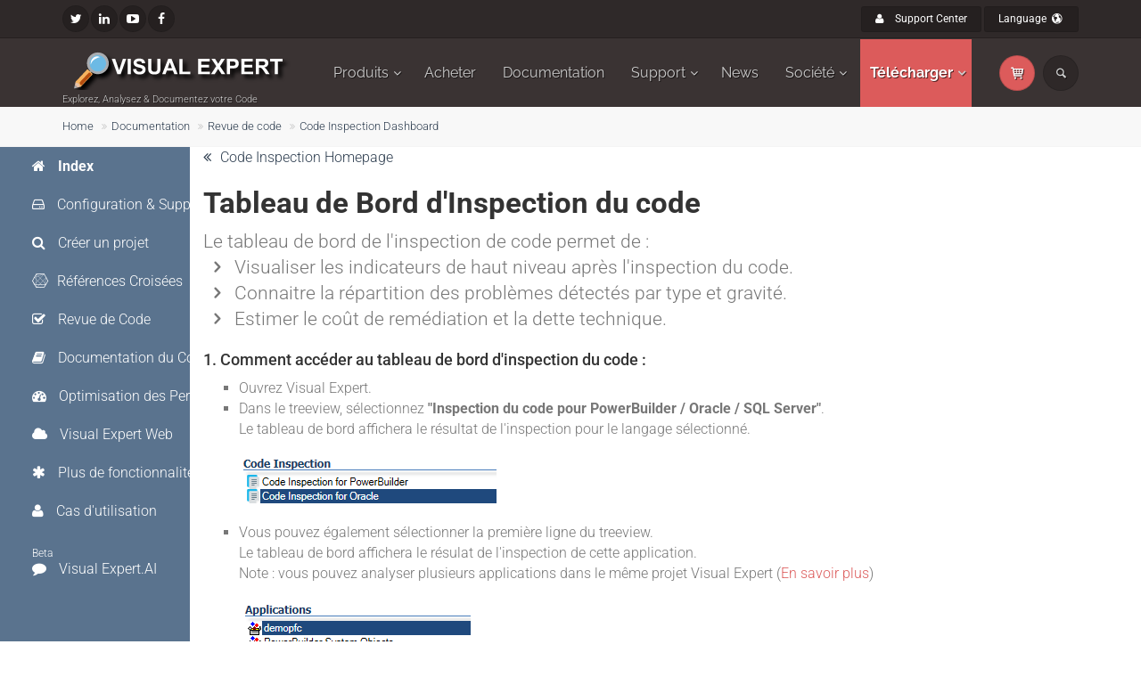

--- FILE ---
content_type: text/html; charset=UTF-8
request_url: https://www.visual-expert.com/FR/visual-expert-documentation/code-review/code-inspection-dashboard.html
body_size: 8463
content:
<!DOCTYPE HTML>
<!--[if IE 9]> <html lang="en" class="ie9"> <![endif]-->
<!--[if gt IE 9]> <html lang="en" class="ie"> <![endif]-->
<!--[if !IE]><!-->
<html dir="ltr" lang="fr">
<!--<![endif]-->
<head>
<meta http-equiv="Content-Type" content="text/html; charset=utf-8">
<title>
Tableau de Bord d'Inspection du Code Visual Expert</title>
<link rel="canonical" href="https://www.visual-expert.com/FR/visual-expert-documentation/code-review/code-inspection-dashboard.html" /><meta name="keywords" content="powerbuilder,pb6.5,pb7,pb8,pb9,pb10,pb11,pb12,pb12.5,visual expert,tool,impact,analysis, documentation,source,code,cross,ref,reference,maintenance,standards,review,dotnet,.net,sybase,development,program,software,stored,procedures">
<meta name="Description" content="Visualisez les indicateurs de qualités du code, la répartition des problèmes par gravité et par type, le coût de remédiation et la dette technique estimé dans le tableau de bord d'inspection du code PowerBuilder, Oracle et SQL Server de Visual Expert">
<meta name="verify-v1" content="JPYYaXXB1dYu2UsSIlSS0fQXyve1Vm1tG5p+6Q2UF/0=" />
<meta name="verify-v1" content="ngA4PIwpNsKoMcnAgzGhd6ZfLLI0uFqilS3kmdN7sBw=" />
<link rel="shortcut icon" href="https://www.visual-expert.com/favicon.ico" />
<meta name="viewport" content="width=device-width, initial-scale=1.0">

<link href="https://www.visual-expert.com/fonts/font-awesome/css/font-awesome.min.css" rel="stylesheet">
<link href="https://www.visual-expert.com/fonts/fontello/css/fontello.min.css" rel="stylesheet">

<link rel="stylesheet" href="/cache/css_04e69ecb1eb7ae9e38c52c376e7701e5.min.css"><!-- WebSite Module GoogleTagManager-->
<!-- WebSite Module Google Tag Manager: GTM-5XBQHLF-->
		<script>
		(function(w,d,s,l,i){w[l]=w[l]||[];w[l].push({'gtm.start':
		new Date().getTime(),event:'gtm.js'});var f=d.getElementsByTagName(s)[0],
		j=d.createElement(s),dl=l!='dataLayer'?'&l='+l:'';j.async=true;j.src=
		'https://www.googletagmanager.com/gtm.js?id='+i+dl;f.parentNode.insertBefore(j,f);
		})(window,document,'script','dataLayer','GTM-5XBQHLF');
var TagManagerGAMesuringId = "G-08NQZ6CPN1";
var PageTracking = "";</script>
		<!-- End WebSite Module Google Tag Manager: GTM-5XBQHLF- -->
		
<!-- END WebSite Module GoogleTagManager--><meta property='og:title' content='Tableau de Bord d&#039;Inspection du Code Visual Expert'>
<meta property='og:description' content='Visualisez les indicateurs de qualités du code, la répartition des problèmes par gravité et par type, le coût de remédiation et la dette technique estimé dans le tableau de bord d&#039;inspection du code PowerBuilder, Oracle et SQL Server de Visual Expert'>
<meta property='og:type' content='website'>
</head>
<body class="no-trans front-page">
<!-- WebSite Module GoogleTagManager-->
<!-- WebSite Module Google Tag Manager (noscript): GTM-5XBQHLF --><noscript><iframe src="https://www.googletagmanager.com/ns.html?id=GTM-5XBQHLF" height="0" width="0" style="display:none;visibility:hidden"></iframe></noscript><!-- End WebSite Module Google Tag Manager (noscript): GTM-5XBQHLF -->
<!-- End WebSite Module GoogleTagManager--><div class="scrollToTop circle"><i class="icon-up-open-big"></i></div>
<div class="page-wrapper">
  <div class="header-container">
    <div class="header-top dark">
      <div class="container">
        <div class="row">
          <div class="col-xs-3 col-sm-6 col-md-9">
            <div class="header-top-first clearfix">
              <ul class="social-links circle small clearfix hidden-xs">
                <li class="twitter"><a target="_blank" href="https://twitter.com/PowerBuilderTV"><i class="fa fa-twitter"></i></a></li>
                <li class="linkedin"><a target="_blank" href="https://www.linkedin.com/company/novalys-sas"><i class="fa fa-linkedin"></i></a></li>
                <li class="youtube"><a target="_blank" href="https://www.youtube.com/channel/UCVZDiP8X-kaaz3F52mU_jNw"><i class="fa fa-youtube-play"></i></a></li>
                <li class="facebook"><a target="_blank" href="https://www.facebook.com/Visual-Expert-1577411429191903/timeline/"><i class="fa fa-facebook"></i></a></li>
              </ul>
              <div class="social-links hidden-lg hidden-md hidden-sm circle small">
                <div class="btn-group dropdown">
                  <button type="button" class="btn dropdown-toggle" data-toggle="dropdown"><i class="fa fa-share-alt"></i></button>
                  <ul class="dropdown-menu dropdown-animation">
                    <li class="twitter"><a target="_blank" href="https://twitter.com/PowerBuilderTV"><i class="fa fa-twitter"></i></a></li>
                    <li class="linkedin"><a target="_blank" href="https://www.linkedin.com/company/novalys-sas"><i class="fa fa-linkedin"></i></a></li>
                    <li class="youtube"><a target="_blank" href="https://www.youtube.com/channel/UCOS7fiyCKa8SaOAgIV7IcRg"><i class="fa fa-youtube-play"></i></a></li>
                    <li class="facebook"><a target="_blank" href="https://www.facebook.com/Visual-Expert-1577411429191903/timeline/"><i class="fa fa-facebook"></i></a></li>
                  </ul>
                </div>
              </div>
            </div>
          </div>
          <div class="col-xs-9 col-sm-6 col-md-3">
            <div id="header-top-second"  class="clearfix">
              <div class="header-top-dropdown text-right">
                <div class="btn-group"><a href="https://novalys.net/support/index.php?/veguest" target="_blank" class="btn btn-default btn-sm"><i class="fa fa-user pr-10"></i> Support Center </a></div>
                <div class="btn-group dropdown">
                  <button type="button" class="btn dropdown-toggle btn-default btn-sm" data-toggle="dropdown">Language <i class="icon-globe"></i></i></button>
                  <ul class="dropdown-menu dropdown-menu-right dropdown-animation">
                    
		<script language='JavaScript' type='text/JavaScript'>
		<!--
		function MM_jumpMenu(targ,selObj,restore){ //v3.0
		  eval(targ+".location='"+selObj.options[selObj.selectedIndex].value+"'");
		  if (restore) selObj.selectedIndex=0;
		}
		//-->
		</script>
		<li class='active'><a>French</a></li><li><a href='https://www.visual-expert.com/EN/visual-expert-documentation/code-review/code-inspection-dashboard.html'>English</a></li><li><a href='https://www.visual-expert.com/JA/'>Japanese <i class='fa fa-home'></i></a></li><li><a href='https://www.visual-expert.com/ES/'>Spanish <i class='fa fa-home'></i></a></li><li><a href='https://www.visual-expert.com/DE/'>Deutsch <i class='fa fa-home'></i></a></li><li><a href='https://www.visual-expert.com/RU/'>Russian <i class='fa fa-home'></i></a></li></ul>                  </ul>
                </div>
              </div>
            </div>
          </div>
        </div>
      </div>
    </div>
    <header class="header dark fixed clearfix">
      <div class="container">
        <div class="row">
          <div class="col-md-3">
            <div class="header-left clearfix">
              <div id="logo" class="logo"> <a href="https://www.visual-expert.com/FR"><img src="/images/ve-logo-hr-white.svg" alt="Visual Expert" name="logo_img" id="logo_img"></a> </div>
              <div class="site-slogan"> Explorez, Analysez & Documentez votre Code </div>
            </div>
          </div>
          <div class="col-md-9">
            <div class="header-right clearfix">
              <div class="main-navigation  animated with-dropdown-buttons">
                <nav class="navbar navbar-default" role="navigation">
                  <div class="container-fluid">
                    <div class="navbar-header">
                      <button type="button" class="navbar-toggle" data-toggle="collapse" data-target="#navbar-collapse-1"> <span class="sr-only">Toggle navigation</span> <span class="icon-bar"></span> <span class="icon-bar"></span> <span class="icon-bar"></span> </button>
                    </div>
                    <div class="collapse navbar-collapse" id="navbar-collapse-1"> 
                      <!-- main-menu -->
                      <ul class="nav navbar-nav">
                        <li class="dropdown "> <a href="#" class="dropdown-toggle" data-toggle="dropdown">Produits</a>
                          <ul class="dropdown-menu">
                            <li><a href="https://www.visual-expert.com/FR/procedure-stockees-pl-sql-oracle-plsql/code-fonction-analyse-impact.html" EventName="Trial_PL"> Visual Expert for <strong>Oracle</strong></a></li>
                            <li><a href="https://www.visual-expert.com/FR/powerbuilder-code-pb/fonction-source-analyse-documentation-impact.html" EventName="Trial_PB"> Visual Expert for <strong>PowerBuilder</strong></a></li>
                            <li><a href="https://www.visual-expert.com/FR/procedure-stockee-t-sql-server-mssql-tsql/sqlserver-code-fonction-analyse-impact.html" EventName="Trial_TS"> Visual Expert for <strong>SQL Server</strong></a></li>
                          </ul>
                        </li>
                        <li> <a href="https://www.visual-expert.com/FR/visual-expert-price-euro.html">Acheter</a></li>
                        <li> <a href="https://www.visual-expert.com/FR/visual-expert-documentation/">Documentation</a></li>
                        <li class="dropdown"> <a href="#" class="dropdown-toggle" data-toggle="dropdown" aria-expanded="true">Support</a>
                          <ul class="dropdown-menu">
                            <li><a href="https://www.visual-expert.com/FR/visual-expert-resources/visual-expert-video/">Vidéos</a></li>
                            <li><a href="https://www.visual-expert.com/FR/support-question-exemple-powerbuilder-pl-sql-tsql-procedure-stockee/visual-expert-system-requirements.html">Configuration Requise</a></li>
                            <li ><a href="https://novalys.net/support/index.php?/veguest/Tickets/Submit" target="_blank">Contacter le support</a></li>
                            <li><a href="https://www.visual-expert.com/EN/support-question-example-powerbuilder-pl-sql-tsql-stored-procedure/update-list-pb-plsql-t-sql.html">Historique des versions</a></li>
                            <li><a href="https://rules.visual-expert.com" target="_blank">Règles d'inspection du code</a></li>
                          </ul>
                        </li>
                        <li><a href="https://www.visual-expert.com/FR/visual-expert-blog/posts-2026/">News</a></li>
                        <li class="dropdown mega-menu narrow"> <a href="#" class="dropdown-toggle" data-toggle="dropdown">Société</a>
                          <ul class="dropdown-menu">
                            <li>
                              <div class="row">
                                <div class="col-md-12">
                                  <div class="row">
                                    <div class="col-sm-4"> <span class="title"><i class="fa fa-building-o"></i> A propos</span>
                                      <div class="divider"></div>
                                      <ul class="menu">
                                        <li ><a href="https://www.visual-expert.com/FR/novalys-powerbuilder-procedure-stokee-plsql-tsql-outils/">Société </a></li>
                                        <li ><a href="https://www.visual-expert.com/EN/novalys-powerbuilder-stored-procedure-plsql-tsql-tools/customers.html">Clients </a></li>
                                        <li ><a href="https://www.visual-expert.com/EN/novalys-powerbuilder-stored-procedure-plsql-tsql-tools/contact.html">Nous contacter </a></li>
                                      </ul>
                                    </div>
                                    <div class="col-sm-4"> <span class="title"><i class="fa fa-external-link"></i> Autres Produits</span>
                                      <div class="divider"></div>
                                      <ul class="menu">
                                        <li><a href="https://www.visual-guard.com" target="_blank">Visual Guard</a></li>
                                        <li><a href="https://www.pbultimatesuite.com" target="_blank">Ultimate Suite for PowerBuilder</a></li>
                                        <li><a href="https://www.enable-pb.com" target="_blank">Enable for PowerBuilder</a></li>
                                        <li><a href="https://www.novalys.net/FR/logiciel-solution-powerbuilder-dotnet-oracle-sql-server-sybase/pb-net-pl-sql-transact-t-sql-software-solutions/acheter-powerbuilder.html" target="_blank">PowerBuilder</a></li>
                                        <li><a href="https://www.powerdesigner.biz" target="_blank">PowerDesigner</a></li>
                                        <li><a href="https://www.sqlanywhere.info" target="_blank">SQL Anywhere</a></li>
                                        <li><a href="http://www.pb-protect.com" target="_blank">PB Protect</a></li>
                                      </ul>
                                    </div>
                                    <div class="col-sm-4"> <span class="title"><i class="fa fa-group"></i> Communauté</span>
                                      <div class="divider"></div>
                                      <ul class="menu">
                                        <li ><a href="https://www.visual-expert.com/EN/visual-expert-resources/powerbuilder-newsletter.html">Novalys PowerBuilder Newsletter</a></li>
                                        <li ><a href="https://www.visual-expert.com/FR/enquetes-pb-procedures-stockees-sybase-mssql/survey-powerbuilder-2019.html">Novalys PowerBuilder Survey</a></li>
                                        <li ><a href="https://www.powerbuildertv.com" target="_blank">PowerBuilderTV</a></li>
                                        <li ><a href="https://www.powerbuilder.eu" target="_blank">PowerBuilderTV News</a></li>
                                      </ul>
                                    </div>
                                  </div>
                                </div>
                              </div>
                            </li>
                          </ul>
                        </li>
                        <li class="dropdown default-bg"> <a href="#" class="dropdown-toggle try-btn" data-toggle="dropdown" style="text-decoration:none; color:#FFFFFF">Télécharger</a>
                          <ul class="dropdown-menu">
                            <li><a href="https://www.visual-expert.com/FR/procedure-stockees-pl-sql-oracle-plsql/evaluation-test-telecharger.html" style="text-decoration:none"> Visual Expert for <strong>Oracle</strong></a></li>
                            <li><a href="https://www.visual-expert.com/FR/powerbuilder-code-pb/power-builder-evaluation-test-telecharger.html" style="text-decoration:none"> Visual Expert for <strong>PowerBuilder</strong></a></li>
                            <li><a href="https://www.visual-expert.com/FR/procedure-stockee-t-sql-server-mssql-tsql/sqlserver-evaluation-trial-download.html" style="text-decoration:none"> Visual Expert for <strong>SQL Server</strong></a></li>
                          </ul>
                        </li>
                      </ul>
                      <!-- main-menu end --> 
                      <!-- header dropdown buttons -->
                      <div class="header-dropdown-buttons hidden-xs ">
                        <div class="btn-group dropdown">
                          <button type="button" class="btn dropdown-toggle" style="background-color: rgb(220 91 91);">
                          <a href="https://www.visual-expert.com/FR/visual-expert-price-euro.html" style="color: #FFFFFF;"><i class="icon-basket-1"></i></a>
                          </button>
                        </div>
                        <div class="btn-group dropdown">
                          <button type="button" class="btn dropdown-toggle" data-toggle="dropdown"><i class="icon-search"></i></button>
                          <ul class="dropdown-menu dropdown-menu-right dropdown-animation">
                            <li>
                              <form  role="search" class="search-box margin-clear" action="https://www.google.com/cse" id="cse-search-box" target="_blank">
                                <input type="hidden" name="cx" value="015360193333528694491:7dsynwxyhii" />
                                <input type="hidden" name="ie" value="UTF-8" />
                                <input type="text" class="form-control" placeholder="Search" name="q" size="20" />
                              </form>
                            </li>
                          </ul>
                        </div>
                      </div>
                    </div>
                  </div>
                </nav>
              </div>
            </div>
          </div>
        </div>
      </div>
    </header>
  </div>
  
<div id="vedoc" class="breadcrumb-container">
  <div class="container">
    <div>
    <ol class='breadcrumb'>
                                                  
                     
                    <li class='breadcrumb-item'><a href='https://www.visual-expert.com/FR/' class='link-dark'>Home</a>&nbsp;</li>
                    
                 
                                              
                     
                    <li class='breadcrumb-item'><a href='https://www.visual-expert.com/FR/visual-expert-documentation/' class='link-dark'>Documentation</a>&nbsp;</li>
                    
                 
                                              
                     
                    <li class='breadcrumb-item'><a href='https://www.visual-expert.com/FR/visual-expert-documentation/code-review/' class='link-dark'>Revue de code</a>&nbsp;</li>
                    
                 
                                              
                     
                    <li class='breadcrumb-item'><a href='https://www.visual-expert.com/FR/visual-expert-documentation/code-review/code-inspection-dashboard.html' class='link-dark'>Code Inspection Dashboard</a>&nbsp;</li>
                    
                 
            </ol>
</div>  </div>
</div>
<!-- Mainpage Start -->
<section>
<div class="box"> 
    <!-- main start -->
    <div class="col-md-8 col-xs-12 col-lg-8 col-md-push-3 col-lg-push-2 box-content tutorial">
      
<div class="main">
<p> <a href="https://www.visual-expert.com/FR/visual-expert-documentation/code-review/code-inspection-overview.html" class="link-dark"><i class="fa fa-angle-double-left pr-10"></i>Code Inspection Homepage</a></p>
  <h1>Tableau de Bord d'Inspection du code</h1>
  <article class="blogpost full">
    <div class="blogpost-content smooth-scroll">
      <p class="lead">Le tableau de bord de l'inspection de code permet de :<br />
        <i class="icon-right-open"></i> Visualiser les indicateurs de haut niveau après l'inspection du code.<br />
        <i class="icon-right-open"></i> Connaitre la répartition des problèmes détectés par type et  gravité.<br />
      <i class="icon-right-open"></i> Estimer le coût de remédiation et la dette technique.</p>
      <h3>1. Comment accéder au tableau de bord d'inspection du code :</h3>
      <ul>
        <li>Ouvrez Visual Expert.</li>
        <li>Dans le treeview, sélectionnez <strong>"Inspection du code pour PowerBuilder / Oracle / SQL Server"</strong>.<br />
          Le tableau de bord affichera le résultat de l'inspection pour le langage sélectionné.<br>
          <img src="/images/select-code-inspection-language.png" alt="Sélectionnez le langage pour l'inspection du code" class="pv-20"> <br />
        </li>
        <li>Vous pouvez également sélectionner la première ligne du treeview. <br />
          Le tableau de bord affichera le résulat de l'inspection de cette application. <br />
          Note : vous pouvez analyser plusieurs applications dans le même projet Visual Expert (<a href="https://www.visual-expert.com/EN/visual-expert-blog/posts-2014/blog-post-multiple-analysis.html">En savoir plus</a>)<br />
          <img src="/images/select-your-application.png" alt="Sélectionnez votre application pour afficher le résultat de l'inspection" class="pv-20"> </li>
        <li>Le tableau de bord s'ouvre à la droite de l'écran (au niveau de la vue du code source Visual Expert)</li>
      </ul>
      <p><img src="/images/ve-code-inspection-dashboard-tutorial.png" alt="Code Inspection Dashboard by Visual Expert" class="drop-shadow"></p>
      <h3>2. Indicateurs Clés</h3>
      <p>Cette section du Dashboard affiche des indicateurs issus de l'inspection du code Visual Expert.</p>
      <p><img src="/images/key-indicators-code-inspection.png" alt="Indicateurs Clés dans le tableau de bord d'inspection du code"  class="drop-shadow" /> </p>
      <ul>
        <li>La <strong>Date</strong> de l'analyse. </li>
        <li class="pv-20">La <strong>Taille</strong> du projet en nombre de lignes de code. <br />
          <strong>S</strong> = Small (moins de 10K lignes)<br />
          <strong>M</strong> = Medium (entre 10K et 50K lignes)<br />
          <strong>L</strong> = Large (plus de 50K lignes)</li>
        <li class="pv-20">La note de <strong>Fiabilité</strong> est définie en fonction du nombre de <strong>bugs</strong> par  10 000 lignes de code :<br />
          <strong>A</strong> = 1 bug pour 10K lignes de code<br />
          <strong>B</strong> = 2 bugs pour 10K lignes de code<br />
          <strong>C</strong> = 4 bugs pour 10K lignes de code<br />
        <strong>D</strong> = 6 bugs ou plus pour 10K lignes de code </li>
        <li class="pv-20">La note de <strong>Sécurité</strong> est calculée en fonction du nombre de <strong>failles de sécurité</strong> détecté dans le code :<br />
          <strong>A</strong> = 1 problème pour 10K lignes de code<br />
          <strong>B</strong> = 2 problèmes pour 10K lignes de code<br />
          <strong>C</strong> = 4 problèmes pour 10K lignes de code<br />
        <strong>D</strong> = 6 problèmes ou plus pour 10K lignes de code </li>
        <li class="pv-20">La note de <strong>Maintenabilité</strong> dépend du nombre de problèmes de <strong>qualité</strong> :<br />
          <strong>A</strong> = 1 problème pour 10K lignes de code<br />
          <strong>B</strong> = 2 problèmes pour 10K lignes de code<br />
          <strong>C</strong> = 4 problèmes pour 10K lignes de code<br />
        <strong>D</strong> = 6 problèmes ou plus pour 10K lignes de code </li>
        <li class="pv-20">L'indicateur <strong>Commentaires</strong> est le ratio entre le nombre de lignes de commentaires et le nombre total de lignes. </li>
      </ul>
      <h3>3. Problèmes détectés</h3>
      <p>Visual Expert classe les problèmes détectés pendant l'inspection du code par types et par niveaux de gravité.</p>
      <p><img src="/images/issues-found-chart-dashboard.png" alt="Problèmes trouvés dans le tableau de bord d'inspection du code" class="drop-shadow" /> </p>
      <ul>
        <li class="pv-20">
          Le graphique de <strong>Sévérité</strong> montre la répartition des problèmes en fonction de leur impact et de leur probabilité.  <br />
          Il indique la part de problèmes qui doivent être traités en priorité.</li>
        <li class="pv-20">La <strong>Jauge</strong> est un aperçu de la qualité globale du code. <br />
          L'échelle va de 0 (rouge) pour très mauvais à 100 (vert foncé) pour très bon. <br />
          Cet indicateur est un rapport entre le nombre total de problèmes et le nombre de lignes de code. <br />
          En outre, il affiche le nombre total d'erreurs et son évolution par rapport à l'analyse précédente.</li>
        <li class="pv-20">Le graphique <strong>Type</strong> montre la répartition des problèmes par types (bogues, problèmes de maintenabilité, failles de sécurité...). </li>
      </ul>
      <h3>4. Coût de Remédiation </h3>
      <p><img src="/images/remediation-cost-chart-dashboard.png" alt="Remediation Cost in Code Inspection Dashboard" class="drop-shadow" /> </p>
      <p>Visual Expert estime le coût de remédiation pour le langage ou l'application sélectionné dans le treeview.<br />
        Ce coût  exprimé en jours/homme, prend en compte le temps nécessaire  pour corriger les bugs et les vulnérabilités.<br />
        La comparaison entre les deux dernières analyses montre si ce coût est en augmentation ou en diminution. </p>
      <p>Le diagramme à barres décompose ce coût par gravité, pour affiner l'analyse et organiser le travail correctif. </p>
      <h3>5. Dette technique  </h3>
      <p>Visual Expert calcule la Dette Technique pour l'application  ou le langage sélectionné dans le treeview.<br />
        Cette dette  exprimée en jours/homme, prend en compte le temps nécessaire  pour corriger les  problèmes de maintenabilité.<br />
      La comparaison entre les deux dernières analyses montre si la dette technique est en augmentation ou en diminution. </p>
      <p><img src="/images/technical-debt-chart-dashboard.png"  alt="Technical Debt in Code Inspection Dashboard" class="drop-shadow"/> </p>
      <p>Le diagramme à barres décompose cette dette par gravité, pour affiner l'analyse et organiser le travail correctif. <br>
      </p>
    </div>
    <footer class="clearfix">
      <div class="tags pull-left"><i class="icon-tags"></i>Visual Expert 2021, PowerBuilder, Oracle, SQL Server, Code Inpsection, Dashboard</div>
      <div class="link pull-right">
        <div class="addthis_sharing_toolbox"></div>
      </div>
    </footer>
  </article>
</div>
    </div>
    <!-- sidebar start -->
    <aside class="col-md-3 col-xs-12 col-lg-2 col-md-pull-9 col-lg-pull-8 vertical margin-clear mb-20" >
      <ul class="nav nav-tabs">
        <li><a href="https://www.visual-expert.com/FR/visual-expert-documentation/" role="tab"><i class="fa fa-home pr-10"></i><strong> Index</strong></a></li>
        <li><a href="https://www.visual-expert.com/FR/visual-expert-documentation/install-and-configure-visual-expert/"><i class="fa fa-hdd-o pr-10"></i> Configuration &amp; Support</a></li>
        <li><a href="https://www.visual-expert.com/FR/visual-expert-documentation/static-code-analysis/"><i class="fa fa-search pr-10"></i> Créer un projet</a></li>
        <li><a href="https://www.visual-expert.com/FR/visual-expert-documentation/code-cross-references/"><i class="fa fa-connectdevelop pr-10"></i>Références Croisées</a></li>
        <li><a href="https://www.visual-expert.com/FR/visual-expert-documentation/code-review/" ><i class="fa fa-check-square-o pr-10"></i> Revue de Code</a></li>
        <li><a href="https://www.visual-expert.com/FR/visual-expert-documentation/document-code/" ><i class="fa fa-book pr-10"></i> Documentation du Code </a></li>
        <li><a href="https://www.visual-expert.com/FR/visual-expert-documentation/analyze-db-code/" ><i class="fa fa-tachometer pr-10"></i> Optimisation des Performances</a></li>
        <li><a href="https://www.visual-expert.com/FR/visual-expert-documentation/visual-expert-web/" ><i class="fa fa-cloud pr-10"></i>   Visual Expert Web</a></li>          
        <li><a href="https://www.visual-expert.com/FR/visual-expert-documentation/other-code-tools/"><i class="fa fa-asterisk pr-10"></i> Plus de fonctionnalités</a></li>
        <li><a href="https://www.visual-expert.com/FR/visual-expert-documentation/why-analyze-source-code/" ><i class="fa fa-user pr-10"></i> Cas d'utilisation</a></li>
        <li><a href="https://www.visual-expert.com/FR/visual-expert-documentation/visual-expert-ai/visual-expert-ai-advanced-analysis.html"><sub>Beta</sub><br><i class="fa fa-comment pr-10"></i>  Visual Expert.AI </a></li>
        <li style="
    position: absolute;
    bottom: 10px;
    background-color:#dc5b5b;
"><a href="https://www.visual-expert.com/FR/evaluation-trial-download-ve.html"><i class="fa fa-download pr-10"></i>Téléchargez Visual Expert</a></li>
      </ul>
    </aside>
    <!-- sidebar end --> 
  </div>
</section>
<!-- Mainpage End --> 

  <div class="footer-top dark-bg">
    <div class="container footer-content" style="color:#999999">
      <h3 class="title">Articles recommandés</h3>
      <div class="separator-2"></div>
      <div class="row">
        <div class="col-md-4">
          <nav>
            <ul class="nav nav-pills nav-stacked">
              <li><a href="https://www.visual-expert.com/FR/visual-expert-documentation/code-review/code-inspection-key-concepts.html" style="text-decoration:none">Concepts Clés de l'inspection du code</a></li>
              <li><a href="https://www.visual-expert.com/FR/visual-expert-documentation/code-cross-references/crud-matrix-generator.html" style="text-decoration:none">Générer une Matrice CRUD (Create/Read/Update/Delete)</a></li>
              <li><a href="https://www.visual-expert.com/FR/visual-expert-documentation/document-code/exploring-datawindow-datasources.html" style="text-decoration:none">Explorer les Datasources de DataWindow</a></li>
              <li><a href="https://www.visual-expert.com/FR/visual-expert-documentation/static-code-analysis/analyze-powerbuilder-sql-server-code.html" style="text-decoration:none">Configurer une analyse croisée du code PowerBuilder + SQL Server </a></li>
            </ul>
          </nav>
        </div>
        <div class="col-md-4">
          <nav>
            <ul class="nav nav-pills nav-stacked">
              <li><a href="https://www.visual-expert.com/FR/visual-expert-documentation/static-code-analysis/analyze-multiple-powerbuilder-apps.html" style="text-decoration:none">Analyser plusieurs applications PowerBuilder</a></li>
              <li><a href="https://www.visual-expert.com/FR/visual-expert-documentation/static-code-analysis/manage-explore-code-version-history.html" style="text-decoration:none">Explorer les versions antérieures de votre code</a></li>
              <li><a href="https://www.visual-expert.com/FR/visual-expert-documentation/code-cross-references/nvo-declared-pb-objects-methods.html" style="text-decoration:none">NVO déclarés dans les objets et Méthodes PB</a></li>
            </ul>
          </nav>
        </div>
        <div class="col-md-4">
          <nav>
            <ul class="nav nav-pills nav-stacked">
              <li><a href="https://www.visual-expert.com/FR/visual-expert-documentation/document-code/datawindow-updatable-columns.html" style="text-decoration:none">Trouver les colonnes DataWindow Updatable</a></li>
              <li><a href="https://www.visual-expert.com/FR/visual-expert-documentation/code-cross-references/filter-calls-table-sql-type.html" style="text-decoration:none">Filtrer les appels aux tables/colonnes par type&nbsp;de&nbsp;SQL</a></li>
              <li><a href="https://www.visual-expert.com/FR/visual-expert-documentation/document-code/datawindow-exploration-features.html" style="text-decoration:none">Explorer les DataWindows</a></li>
            </ul>
          </nav>
        </div>
      </div>
    </div>
  </div>
  <footer id="footer" class="clearfix dark">
    <div class="footer">
      <div class="container">
        <div class="footer-inner">
          <div class="row">
            <div class="col-md-4">
              <div class="footer-content">
                <div class="logo-footer">
                  <div style="max-width: 200px"><img id="logo-footer" src="/images/logo-novalys-hr.png" alt="Novalys"></div>
                </div>
                <p>Novalys is an international Software Vendor, founded in 1998, privately held, with subsidiaries and distributors in North America, Europe, South America, Middle East and Asia. We provide development team with powerful solutions to develop and maintain successful applications. <a href="https://www.visual-expert.com/FR/novalys-powerbuilder-procedure-stokee-plsql-tsql-outils/">Learn More<i class="fa fa-long-arrow-right pl-5"></i></a></p>
                <div class="separator-2"></div>
                <nav>
                  <ul class="nav nav-pills nav-stacked">
                    <li><a target="_blank" href="https://novalys.net/support/index.php?/veguest/News/List/Index/2">Support</a></li>
                    <li><a href="https://www.visual-expert.com/EN/novalys-powerbuilder-stored-procedure-plsql-tsql-tools/privacy-statement.php">Privacy</a></li>
                    <li><a href="https://www.visual-expert.com/EN/powerbuilder-map-sybase-oracle-sql-server-stored-procedure.html">Site Map</a></li>
                  </ul>
                </nav>
              </div>
            </div>
            <div class="col-md-4">
              <div class="footer-content">
                <h2 class="title">Novalys Websites</h2>
                <div class="separator-2"></div>
                <div class="media margin-clear">
                  <div class="media-left">
                    <div class="overlay-container"> <img class="media-object" src="/images/picto-nov.png" alt="blog-thumb"> <a href="https://www.novalys.net" target="_blank" class="overlay-link small"><i class="fa fa-link"></i></a> </div>
                  </div>
                  <div class="media-body"> <span class="media-heading"><a href="https://www.novalys.net" target="_blank">Novalys Corporate Website</a></span>
                    <p class="small margin-clear"><i class="fa fa-building-o pr-10"></i> Learn More</p>
                  </div>
                  <hr>
                </div>
                <div class="media margin-clear">
                  <div class="media-left">
                    <div class="overlay-container"> <img class="media-object" src="/images/picto-pbtv.png" alt="blog-thumb"> <a a href="https://www.powerbuildertv.com" target="_blank" class="overlay-link small"><i class="fa fa-link"></i></a> </div>
                  </div>
                  <div class="media-body"> <span class="media-heading"><a href="https://www.powerbuildertv.com" target="_blank">PowerBuilderTV</a></span>
                    <p class="small margin-clear"><i class="icon-video pr-10"></i>PowerBuilder Webcasts</p>
                  </div>
                  <hr>
                </div>
                <div class="media margin-clear">
                  <div class="media-left">
                    <div class="overlay-container"> <img class="media-object" src="/images/picto-pbeu.png" width="42" alt="blog-thumb" > <a href="https://www.powerbuilder.eu" target="_blank" class="overlay-link small"><i class="fa fa-link"></i></a> </div>
                  </div>
                  <div class="media-body"> <span class="media-heading"><a href="https://www.powerbuilder.eu" target="_blank">PBTV News</a></span>
                    <p class="small margin-clear"><i class="fa fa-group pr-10"></i>PowerBuilder Tools, News, Services and Webcasts</p>
                  </div>
                </div>
                <div class="text-right space-top"> <a href="https://www.visual-expert.com/EN/novalys-powerbuilder-stored-procedure-plsql-tsql-tools/novalys-websites" class="link-dark"><i class="fa fa-plus-circle pl-5 pr-5"></i>More</a> </div>
              </div>
            </div>
            <div class="col-md-4">
              <div class="footer-content">
                <h2 class="title">Find Us</h2>
                <div class="separator-2"></div>
                <ul class="social-links circle animated-effect-1">
                  <li class="facebook"><a target="_blank" href="https://www.facebook.com/Visual-Expert-1577411429191903/timeline/"><i class="fa fa-facebook"></i></a></li>
                  <li class="twitter"><a target="_blank" href="https://twitter.com/PowerBuilderTV"><i class="fa fa-twitter"></i></a></li>
                  <li class="linkedin"> <a target="_blank" href="https://www.linkedin.com/company/novalys-sas"><i class="fa fa-linkedin"></i></a></li>
                </ul>
                <div class="separator-2"></div>
                <ul class="list-icons">
                  <li><i class="fa fa-map-marker pr-10 text-default"></i>41/43 rue Paul Bert</li>
                  <li>92100 Boulogne Billancourt France</li>
                  <li><a href="/cdn-cgi/l/email-protection#c9baa8a5acba89a7a6bfa8a5b0bae7a7acbd"><i class="fa fa-envelope-o pr-10"></i><span class="__cf_email__" data-cfemail="e794868b8294a7898891868b9e94c9898293">[email&#160;protected]</span></a></li>
                </ul>
              </div>
            </div>
          </div>
        </div>
      </div>
    </div>
    <div class="subfooter">
      <div class="container">
        <div class="subfooter-inner">
          <div class="row">
            <div class="col-md-12">
              <p class="text-center">Copyright © 2026 <a target="_blank" href="https://www.novalys.net">Novalys</a>. All Rights Reserved</p>
            </div>
          </div>
        </div>
      </div>
    </div>
  </footer>
</div>
			<link rel='stylesheet' href='https://cdn.jsdelivr.net/gh/orestbida/cookieconsent@3.0.0/dist/cookieconsent.css' integrity="sha384-9KcNFt4axT+TNOVPHpwGHOm4Kv0UcMjdVya1kl+EPBQG+Vmqtz28cnx0f5PZYcnF" crossorigin="anonymous">
			<script data-cfasync="false" src="/cdn-cgi/scripts/5c5dd728/cloudflare-static/email-decode.min.js"></script><script src='https://cdn.jsdelivr.net/gh/orestbida/cookieconsent@v3.0.0/dist/cookieconsent.umd.js' integrity="sha384-zM9A7bFtKjzCrGlAqAv3bj2Rkl6zz3vc62NMGZaEtfG4TKk8Ljrx6P7ixfoLzzIl" crossorigin="anonymous"></script>
			<script src='https://static.novalys.net/js/rgpdmodule.js' integrity="sha384-A0e4IgF3zOa+P/23ekJ4c0zoq7fiZMbAZ/1KAfpJcM8J+VqncNgNVk/0M1WLkiF5" crossorigin="anonymous"></script>
			<script src="/cache/js_84726643f7cc8ad167d0ef0c869d93f9.min.js"></script><script defer src="https://static.cloudflareinsights.com/beacon.min.js/vcd15cbe7772f49c399c6a5babf22c1241717689176015" integrity="sha512-ZpsOmlRQV6y907TI0dKBHq9Md29nnaEIPlkf84rnaERnq6zvWvPUqr2ft8M1aS28oN72PdrCzSjY4U6VaAw1EQ==" data-cf-beacon='{"version":"2024.11.0","token":"e17535cd29304df4852fcc48190ebcd9","r":1,"server_timing":{"name":{"cfCacheStatus":true,"cfEdge":true,"cfExtPri":true,"cfL4":true,"cfOrigin":true,"cfSpeedBrain":true},"location_startswith":null}}' crossorigin="anonymous"></script>
</body>
</html>